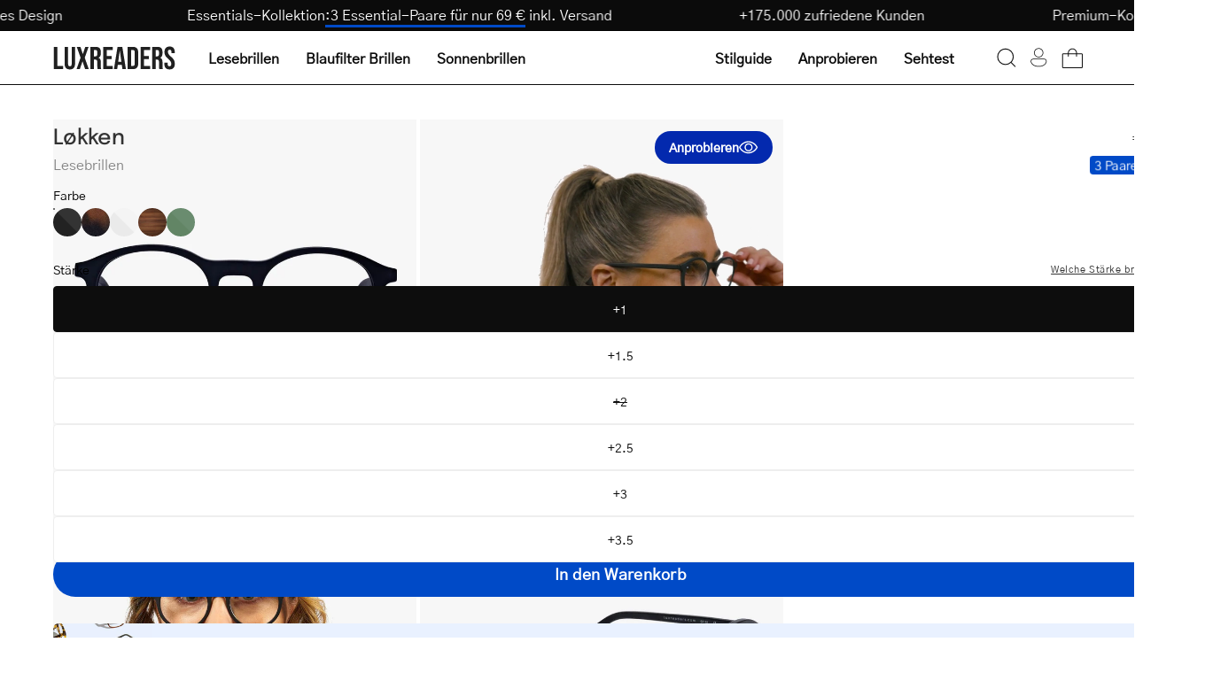

--- FILE ---
content_type: application/javascript; charset=UTF-8
request_url: https://widgets.juniphq.com/v1/chunks/junip.lang-de-json.js?v=a5ac5dc8995ab8d50f15
body_size: 2727
content:
"use strict";(window.webpackChunkjunip_widgets=window.webpackChunkjunip_widgets||[]).push([[708],{6477:function(e){e.exports=JSON.parse('{"mainTitle":"Kundenbewertungen","noReviews":"Keine Bewertungen","noReviewsPrompt":"Seien Sie der Erste, der eine Bewertung abgibt","writeAReview":"Bewertung schreiben","seeMore":"Mehr anzeigen","seeMoreReviews":"Mehr Bewertungen anzeigen","moreReviewsLoaded":"Weitere Bewertungen geladen","loading":"Wird geladen...","close":"Schließen","product":"Produkt","store":"Shop","number":{"thousand":"K","million":"Mio.","billion":"Mrd."},"reviewCount":{"one":"{countFormatted} Bewertung","other":"{countFormatted} Bewertungen"},"rating":{"one":"{count} Stern","other":"{count} Sterne"},"customerAvatar":{"alt":"Avatar für {initials}"},"reviewMedia":{"alt":"Vorschaubild für {title}"},"modal":{"ariaLabel":"Bewertungsmodal","next":"Weiter","previous":"Zurück"},"reviewBody":{"readMore":"Mehr lesen","translateTo":"Übersetzen auf {language}","translating":"Übersetze...","showOriginal":"Original anzeigen (von KI übersetzt)"},"reviewProduct":{"reviewFor":"Bewertung für","origin":"von {storeName}"},"reviewResponse":{"title":"Antwort von {name}"},"reviewsTabSwitcher":{"product":"Produktbewertungen","store":"Shop-Bewertungen"},"rewarded":{"description":"Dieser Kunde erhielt einen Vorteil im Austausch für seine ehrliche Bewertung."},"search":{"placeholder":"Suchen","ariaLabel":"Bewertungen durchsuchen","clearAriaLabel":"Sucheingabe löschen"},"sort":{"label":"Sortieren nach","mostRecent":"Neueste","oldest":"Älteste","highestRated":"Höchst bewertet","lowestRated":"Niedrigst bewertet","mostHelpful":"Am hilfreichsten"},"reviewsPageAriaLabel":"Kundenbewertung von {rating} von 5 Sternen basierend auf {reviewCount} Bewertungen, powered by Junip. Dieser Link öffnet sich in einem neuen Tab.","reviewedOnFooter":"Bewertet über","reviewedOnFooterAriaLabel":"{storeName} auf Junip ansehen (öffnet sich in einem neuen Tab)","badge":{"rating":"{rating} Bewertung"},"onsiteRating":{"starAriaLabel":"{count} Sterne Bewertung"},"featuredPin":{"title":"Angepinnte Bewertung"},"filters":{"all":"Alle","noReviews":"Keine Bewertungen stimmen mit diesen Filtern überein. Alle Bewertungen werden angezeigt.","reset":"Filter zurücksetzen","toggle":{"label":"Filtern","ariaLabel":"Filter umschalten"},"rating":{"label":"Bewertung","barAriaLabel":"{rating}, {reviewCount}. Drücken, um Bewertungen nach dieser Bewertung zu filtern."},"media":{"label":"Fotos & Videos","ariaLabel":"Fotos & Videos Filter umschalten"}},"verifiedByShop":"Vom Shop verifiziert","verifiedPurchase":{"title":"Verifizierter Käufer","description":"Kauf verifiziert durch Junip"},"unconfirmedReviewer":{"title":"Unbestätigter Bewerter","description":"Der Bewerter hat die mit dieser Bewertung verknüpfte E-Mail-Adresse nicht bestätigt."},"recentlySubmitted":{"title":"Wird bearbeitet","description":"Ihre Bewertung wird bearbeitet. In der Zwischenzeit überprüfen Sie Ihre E-Mail auf einen Bestätigungslink."},"vote":{"title":"Hilfreich","upvote":"Bewertung hochwählen - {votes}","downvote":"Bewertung herunterwählen - {votes}"},"wouldRecommend":"Meine Empfehlung","onsiteReviewModal":{"backButton":"Vorheriger Schritt","continueButton":"Weiter","skipButton":"Überspringen","enterEmail":"Geben Sie Ihre E-Mail-Adresse ein:","enterEmailPlaceholder":"Geben Sie hier Ihre E-Mail ein...","enterName":"Geben Sie Ihren Namen ein:","enterNamePlaceholder":"Geben Sie hier Ihren Namen ein...","enterReview":"Geben Sie Ihre Bewertung ein:","enterReviewPlaceholder":"Geben Sie hier Ihre Bewertung ein...","enterTitle":"Geben Sie einen Titel für Ihre Bewertung ein:","textAttributePlaceholder":"Geben Sie hier Ihre Antwort ein...","private":"Ihre Antwort wird nicht öffentlich angezeigt.","selectRating":"Bewertung auswählen","submit":{"button":{"submit":"Senden","submitting":"Wird gesendet","success":"Erfolg!","error":"Erneut versuchen"},"wouldRecommend":"Ich empfehle dieses {itemType}","wouldRecommendAriaLabel":"Empfehlen-Button umschalten","error":"Beim Absenden Ihrer Bewertung ist ein Fehler aufgetreten. Bitte versuchen Sie es erneut.","forbidden":"Beim Absenden Ihrer Bewertung ist ein Fehler aufgetreten. Es sieht so aus, als hätten Sie bereits eine Bewertung mit dieser E-Mail-Adresse abgegeben.","manageReviewsLink":"Ihre Bewertungen verwalten","recaptcha":{"description":"Diese Website ist durch Google reCAPTCHA geschützt.","privacy":"Datenschutzbestimmungen","terms":"Nutzungsbedingungen"}},"thanks":{"title":"Vielen Dank!","description":"Bestätigen Sie Ihre Bewertung, indem Sie auf den Link klicken, der an Ihre E-Mail gesendet wurde."},"uploadImage":{"title":"Bild hochladen","description":"Foto oder Video anhängen:","descriptionWithIncentive":"Foto oder Video für einen {reward}-Gutschein anhängen:","uploading":"Wird hochgeladen...","processing":"Wird verarbeitet...","button":"Medien hinzufügen","maximumAttachments":"Sie haben die maximale Anzahl an Anhängen erreicht.","imageIcon":"Bildsymbol","invalidFile":{"title":"Hoppla! Es sieht so aus, als hätten Sie versucht, einen nicht unterstützten Dateityp hochzuladen.","description":".png, .jpeg, .webp, .gif, .mp4 oder .mov Dateien werden unterstützt"},"fileTooLarge":{"title":"Hoppla! Es sieht so aus, als hätten Sie versucht, eine zu große Datei hochzuladen.","description":"Die maximale Dateigröße beträgt {maxFileSize}MB."}}},"badges":{"junipLogo":"Junip Logo","outlineStar":"Umrissstern","filledStar":"Gefüllter Stern","badgeSticker":"Abzeichenaufkleber"},"previewModal":{"title":"Willkommen im Junip Vorschaumodus!","description":"Der Vorschaumodus ist eine einfache Möglichkeit zu sehen, wie Junip auf Ihrer Website mit Beispiel-Bewertungsinformationen angezeigt wird. Keine Sorge, kein Kunde wird jemals dieses Modal oder die Vorschauleiste unten sehen.","enablePrefix":"Sobald Sie mit Ihrer Junip-Einrichtung zufrieden sind, aktivieren Sie es für Ihre Kunden über die","onsiteSettings":"On-Site-Einstellungen","enableSuffix":"Seite im Junip Admin.","troublePrefix":"Haben Sie Probleme mit Ihrer On-Site-Installation? Schauen Sie sich dieses","helpDoc":"Hilfedokument","troubleMiddle":"für Anweisungen zur manuellen Installation von Junip an oder kontaktieren Sie","exitPreview":"Vorschaumodus verlassen"},"previewBar":{"inPreviewMode":"Sie befinden sich im Vorschaumodus","learnMore":"Mehr erfahren"},"previewData":{"reviewBody":"Dies ist ein Beispieltext einer Bewertung","reviewTitle":"Dies ist ein Beispiel-Bewertungstitel","reviewResponse":"Dies ist eine Beispielantwort"},"aiChat":{"askCta":"Fragen Sie alles","poweredBy":"Betrieben von","info":"Informationssymbol","disclaimer":"Antworten basieren auf Kundenbewertungen und Produktspezifikationen","starIcon":"Sternsymbol","productImageAlt":"Bild von {productName}","thinking":"Denkt nach...","typeYourMessage":"Geben Sie Ihre Nachricht ein...","systemMessage":"Was möchten Sie über {productTitle} wissen? Ich schaue in Kundenbewertungen nach Antworten sowie in Informationen von Experten bei {storeName}.","errorMessage":"Ein unerwarteter Fehler ist aufgetreten. Bitte versuchen Sie es später erneut.","retry":"Wiederholen","retryIcon":"Wiederholen-Symbol","systemOverloadedError":"System überlastet","tryAgainLater":"Versuchen Sie es später erneut.","limitError":"Gesprächslimit erreicht","startNewChat":"Neuen Chat starten","invalidRequest":"Ihre Nachricht konnte nicht verarbeitet werden. Bitte formulieren Sie Ihre Frage um.","loading":"Überlegung läuft...","mcp--fetch_reviews":"Kundenbewertungen werden überprüft...","get_product_details":"Produktdetails werden überprüft...","mcp--fetch_product_rating":"Produktdetails werden überprüft...","search_shop_catalog":"Shop-Katalog wird durchsucht...","search_shop_policies_and_faqs":"Shop-Daten werden überprüft...","mcp--web_search":"Durchsucht das Web...","get_cart":"Warenkorb wird überprüft...","update_cart":"Warenkorb wird aktualisiert...","suggestedQuestions":"Vorschläge","fetchingProducts":"Produkte werden abgerufen...","fetchingReviews":"Bewertungen werden abgerufen..."}}')}}]);

--- FILE ---
content_type: text/json
request_url: https://conf.config-security.com/model
body_size: 85
content:
{"title":"recommendation AI model (keras)","structure":"release_id=0x66:5a:36:59:6b:41:3a:4d:43:56:3d:68:75:5e:5e:79:6d:6f:2c:5d:3a:45:58:47:4a:30:58:32:52;keras;n1n9ii272lhzdks0u3rz26bosoxxuzlr263kuf65strfy3p4z21ekf6hlcqdpoxea14s0p6y","weights":"../weights/665a3659.h5","biases":"../biases/665a3659.h5"}

--- FILE ---
content_type: image/svg+xml
request_url: https://luxreaders.de/cdn/shop/files/Deutsche_Post_bw.svg?v=1763968855&width=128
body_size: 630
content:
<?xml version="1.0" encoding="utf-8"?>
<!-- Generator: Adobe Illustrator 29.8.3, SVG Export Plug-In . SVG Version: 9.03 Build 0)  -->
<svg version="1.0" id="svg3140" xmlns:svg="http://www.w3.org/2000/svg"
	 xmlns="http://www.w3.org/2000/svg" xmlns:xlink="http://www.w3.org/1999/xlink" x="0px" y="0px" viewBox="0 0 844.75 171.18"
	 style="enable-background:new 0 0 844.75 171.18;" xml:space="preserve">
<style type="text/css">
	.st0{fill-rule:evenodd;clip-rule:evenodd;fill:#231F20;}
</style>
<g id="layer1" transform="translate(79.787895,-352.56387)">
	<g id="g3428" transform="matrix(4.0016649,0,0,4.0016649,-1291.321,-1349.521)">
		<path id="path3344" class="st0" d="M490.1,457.22c-15.48-0.01-21.47-13.47-20.66-23.69l4.55-1.44c-0.74,5.8,1.05,9.99,2.3,11.91
			c-1.48-8.21,4.71-14.86,12.48-14.86c6.98-0.01,12.75,5.1,12.73,12.41c1.03-2.79,1.73-7.05,1.88-10.01l10.48,2.61
			C513.01,446.44,503.77,457.22,490.1,457.22z M505.16,464.33l-5.95-6.03h5.9l5.96,6.03H505.16L505.16,464.33z M497.19,464.33
			l-5.97-6.03h5.91l5.96,6.03H497.19L497.19,464.33z M483.89,464.33h-5.91l5.96-6.03h5.91L483.89,464.33L483.89,464.33z
			 M470.01,464.33l5.97-6.03h5.9l-5.96,6.03H470.01L470.01,464.33z M488.77,433.42c-4.62,0-8.38,3.76-8.38,8.38s3.75,8.38,8.38,8.38
			c4.64,0,8.39-3.76,8.39-8.38C497.16,437.17,493.41,433.42,488.77,433.42"/>
		<path id="path3346" class="st0" d="M457.36,458.49c-2.67,0-4.14-1.64-4.14-4.23v-6.67h-2.52v-2.48h2.52v-2.62l3.41-1.09v3.71h3.01
			v2.48h-3.01v6.11c0,1.11,0.3,2.15,1.6,2.15c0.61,0,1.2-0.13,1.55-0.34l0.09,2.68C459.17,458.39,458.38,458.49,457.36,458.49
			L457.36,458.49z M444.07,458.49c-1.3,0-2.62-0.24-3.86-0.56l0.2-2.79c1.07,0.54,2.19,0.85,3.35,0.85c0.87,0,2.24-0.32,2.24-1.6
			c0-2.57-5.92-0.81-5.92-5.54c0-2.82,2.46-4.07,5.14-4.07c1.6,0,2.63,0.26,3.7,0.49l-0.22,2.57c-1.04-0.36-1.8-0.57-3.04-0.57
			c-0.91,0-2.01,0.34-2.01,1.46c0,2.07,5.92,0.74,5.92,5.47C449.56,457.28,446.85,458.49,444.07,458.49L444.07,458.49z
			 M431.81,458.49c-4.32,0-6.84-2.99-6.84-6.75c0-4.32,2.97-6.94,6.84-6.94c3.89,0,6.86,2.62,6.86,6.94
			C438.67,455.5,436.15,458.49,431.81,458.49L431.81,458.49z M418.16,451.45h-1.5v6.73h-3.55v-17.72h4.5c3.86,0,7.39,1.11,7.39,5.35
			C424.99,449.94,421.97,451.45,418.16,451.45L418.16,451.45z M400.35,455.99c1.65,0,3.07-0.61,4.34-1.32v2.77
			c-1.24,0.69-2.65,1.04-4.5,1.04c-4.31,0-6.83-2.49-6.83-6.78c0-3.78,2.01-6.91,6.08-6.91c4.85,0,6.22,3.33,6.22,7.91h-9.04
			C396.77,454.81,398.24,455.99,400.35,455.99L400.35,455.99z M391.72,458.18h-3.4v-6.99c0-1.6-0.03-3.75-2.21-3.75
			c-2.46,0-3,2.67-3,4.35v6.4h-3.4v-19.05h3.4v7.74h0.05c0.86-1.27,2.34-2.08,4.11-2.08c3.11,0,4.45,2.19,4.45,5.14V458.18z
			 M374.53,458.49c-4.3,0-6.45-2.93-6.45-6.9c0-3.78,2.24-6.79,6.33-6.79c1.36,0,2.36,0.16,3.3,0.43l-0.31,2.7
			c-0.61-0.28-1.27-0.49-2.31-0.49c-2.12,0-3.46,1.68-3.46,4.15c0,2.41,1.15,4.26,3.53,4.26c0.96,0,2.03-0.34,2.62-0.61l0.15,2.82
			C376.94,458.35,375.92,458.49,374.53,458.49L374.53,458.49z M361.3,458.49c-1.3,0-2.62-0.24-3.86-0.56l0.2-2.79
			c1.07,0.54,2.19,0.85,3.36,0.85c0.86,0,2.23-0.32,2.23-1.6c0-2.57-5.92-0.81-5.92-5.54c0-2.82,2.46-4.07,5.14-4.07
			c1.59,0,2.63,0.26,3.71,0.49l-0.24,2.57c-1.04-0.36-1.81-0.57-3.05-0.57c-0.9,0-2,0.34-2,1.46c0,2.07,5.92,0.74,5.92,5.47
			C366.78,457.28,364.07,458.49,361.3,458.49L361.3,458.49z M353.27,458.49c-2.67,0-4.14-1.64-4.14-4.23v-6.67h-2.51v-2.48h2.51
			v-2.62l3.41-1.09v3.71h3.03v2.48h-3.03v6.11c0,1.11,0.31,2.15,1.6,2.15c0.61,0,1.19-0.13,1.55-0.34l0.11,2.68
			C355.07,458.39,354.29,458.49,353.27,458.49L353.27,458.49z M345.08,458.18h-3.23v-1.77h-0.05c-1.04,1.27-2.51,2.08-4.29,2.08
			c-3.09,0-4.44-2.18-4.44-5.13v-8.26h3.41v6.98c0,1.61,0.02,3.76,2.21,3.76c2.46,0,2.99-2.67,2.99-4.34v-6.39h3.41L345.08,458.18
			L345.08,458.18z M326.2,455.99c1.66,0,3.07-0.61,4.35-1.32v2.77c-1.24,0.69-2.67,1.04-4.5,1.04c-4.32,0-6.83-2.49-6.83-6.78
			c0-3.78,2.01-6.91,6.07-6.91c4.85,0,6.22,3.33,6.22,7.91h-9.04C322.62,454.81,324.1,455.99,326.2,455.99L326.2,455.99z
			 M307.63,458.18h-4.85v-17.72h4.85c5.43,0,10.23,1.83,10.23,8.87C317.86,456.36,313.06,458.18,307.63,458.18L307.63,458.18z
			 M325.49,447.28c-1.91,0-2.87,1.33-3.02,3.07h5.79C328.15,448.7,327.4,447.28,325.49,447.28z M308.31,443.25h-1.98v12.14h1.98
			c2.97,0,5.84-2.21,5.84-6.06C314.15,445.45,311.29,443.25,308.31,443.25z M417.9,443.25h-1.24v5.41h1.24
			c1.79,0,3.38-0.57,3.38-2.64C421.28,443.96,419.74,443.25,417.9,443.25z M431.81,447.44c-2.21,0-3.28,1.93-3.28,3.9
			c0,2.15,0.69,4.51,3.28,4.51c2.61,0,3.3-2.33,3.3-4.51C435.11,449.33,434.04,447.44,431.81,447.44z M399.64,447.28
			c-1.91,0-2.87,1.33-3.02,3.07h5.78C402.31,448.7,401.55,447.28,399.64,447.28"/>
	</g>
</g>
</svg>


--- FILE ---
content_type: text/javascript; charset=utf-8
request_url: https://luxreaders.de/products/womens-lokken-black-reading-glasses.js
body_size: 1441
content:
{"id":7630820966457,"title":"Women's Løkken Black","handle":"womens-lokken-black-reading-glasses","description":"\u003cp\u003eDanish designed reading glasses in acetate. Acetate is a natural and allergy-friendly material that allows for creation of some beautiful deep colors, patterns and structures in the glasses, giving them an exclusive look.\u003c\/p\u003e\n\u003cp\u003eThe glasses are made with flexible hinges, allowing the frame to adjust to the head size, making them comfortable to wear. The glasses are hardened and will withstand everyday scratches and bumps.\u003c\/p\u003e\n\u003cp\u003eOur single-strength glasses with plus lenses are used to correct farsightedness and presbyopia, a condition that minimizes the eyes' natural ability to focus. The reading glasses come with single-strength lightweight lenses that are:\u003c\/p\u003e\n\u003cul\u003e\n\u003cli\u003eProduced from carefully selected plastic materials\u003c\/li\u003e\n\u003cli\u003eClassy, thin, and light\u003c\/li\u003e\n\u003cli\u003eComfortable to wear\u003c\/li\u003e\n\u003cli\u003eMade with increased tensile strength and do not splinter\u003c\/li\u003e\n\u003cli\u003eCured and do not scratch easily\u003c\/li\u003e\n\u003c\/ul\u003e\n\u003cp\u003eYou will get a nice felt case with each of the glasses you purchase.\u003c\/p\u003e","published_at":"2021-05-02T06:00:00+02:00","created_at":"2024-07-09T15:06:30+02:00","vendor":"Luxreaders","type":"Reading glasses","tags":[],"price":3500,"price_min":3500,"price_max":3500,"available":true,"price_varies":false,"compare_at_price":null,"compare_at_price_min":0,"compare_at_price_max":0,"compare_at_price_varies":false,"variants":[{"id":43562826793017,"title":"+1","option1":"+1","option2":null,"option3":null,"sku":"Walker Black +1","requires_shipping":true,"taxable":true,"featured_image":null,"available":true,"name":"Women's Løkken Black - +1","public_title":"+1","options":["+1"],"price":3500,"weight":70,"compare_at_price":null,"inventory_management":"shopify","barcode":"5703957179564","quantity_rule":{"min":1,"max":null,"increment":1},"quantity_price_breaks":[],"requires_selling_plan":false,"selling_plan_allocations":[]},{"id":43562826825785,"title":"+1.5","option1":"+1.5","option2":null,"option3":null,"sku":"Walker Black +1.5","requires_shipping":true,"taxable":true,"featured_image":null,"available":true,"name":"Women's Løkken Black - +1.5","public_title":"+1.5","options":["+1.5"],"price":3500,"weight":70,"compare_at_price":null,"inventory_management":"shopify","barcode":"5703957179571","quantity_rule":{"min":1,"max":null,"increment":1},"quantity_price_breaks":[],"requires_selling_plan":false,"selling_plan_allocations":[]},{"id":43562826858553,"title":"+2","option1":"+2","option2":null,"option3":null,"sku":"Walker Black +2","requires_shipping":true,"taxable":true,"featured_image":null,"available":false,"name":"Women's Løkken Black - +2","public_title":"+2","options":["+2"],"price":3500,"weight":70,"compare_at_price":null,"inventory_management":"shopify","barcode":"5703957179588","quantity_rule":{"min":1,"max":null,"increment":1},"quantity_price_breaks":[],"requires_selling_plan":false,"selling_plan_allocations":[]},{"id":43562826891321,"title":"+2.5","option1":"+2.5","option2":null,"option3":null,"sku":"Walker Black +2.5","requires_shipping":true,"taxable":true,"featured_image":null,"available":true,"name":"Women's Løkken Black - +2.5","public_title":"+2.5","options":["+2.5"],"price":3500,"weight":70,"compare_at_price":null,"inventory_management":"shopify","barcode":"5703957179595","quantity_rule":{"min":1,"max":null,"increment":1},"quantity_price_breaks":[],"requires_selling_plan":false,"selling_plan_allocations":[]},{"id":43562826924089,"title":"+3","option1":"+3","option2":null,"option3":null,"sku":"Walker Black +3","requires_shipping":true,"taxable":true,"featured_image":null,"available":true,"name":"Women's Løkken Black - +3","public_title":"+3","options":["+3"],"price":3500,"weight":70,"compare_at_price":null,"inventory_management":"shopify","barcode":"5703957190873","quantity_rule":{"min":1,"max":null,"increment":1},"quantity_price_breaks":[],"requires_selling_plan":false,"selling_plan_allocations":[]},{"id":43562826989625,"title":"+3.5","option1":"+3.5","option2":null,"option3":null,"sku":"Walker Black +3.5","requires_shipping":true,"taxable":true,"featured_image":null,"available":true,"name":"Women's Løkken Black - +3.5","public_title":"+3.5","options":["+3.5"],"price":3500,"weight":70,"compare_at_price":null,"inventory_management":"shopify","barcode":"5703957190880","quantity_rule":{"min":1,"max":null,"increment":1},"quantity_price_breaks":[],"requires_selling_plan":false,"selling_plan_allocations":[]}],"images":["\/\/cdn.shopify.com\/s\/files\/1\/0663\/9891\/2569\/files\/dsc00215_b45a8d1a-7190-4537-b6db-496a55e8b83b.jpg?v=1765897878","\/\/cdn.shopify.com\/s\/files\/1\/0663\/9891\/2569\/files\/Walker_Black_Women_Readers_Pic.jpg?v=1765897878","\/\/cdn.shopify.com\/s\/files\/1\/0663\/9891\/2569\/files\/dsc00443_36b79a88-2bcd-428e-998b-4d242b12382a.jpg?v=1765897878","\/\/cdn.shopify.com\/s\/files\/1\/0663\/9891\/2569\/files\/6_7d70ad61-c82e-4f0d-bf7b-b371b08df2ce.jpg?v=1765897878"],"featured_image":"\/\/cdn.shopify.com\/s\/files\/1\/0663\/9891\/2569\/files\/dsc00215_b45a8d1a-7190-4537-b6db-496a55e8b83b.jpg?v=1765897878","options":[{"name":"Stärke","position":1,"values":["+1","+1.5","+2","+2.5","+3","+3.5"]}],"url":"\/products\/womens-lokken-black-reading-glasses","media":[{"alt":"Luxreaders stylish Women's Løkken Black Reading glasses. Made from Acetate in a Round shape.","id":26386921521209,"position":1,"preview_image":{"aspect_ratio":1.0,"height":1200,"width":1200,"src":"https:\/\/cdn.shopify.com\/s\/files\/1\/0663\/9891\/2569\/files\/dsc00215_b45a8d1a-7190-4537-b6db-496a55e8b83b.jpg?v=1765897878"},"aspect_ratio":1.0,"height":1200,"media_type":"image","src":"https:\/\/cdn.shopify.com\/s\/files\/1\/0663\/9891\/2569\/files\/dsc00215_b45a8d1a-7190-4537-b6db-496a55e8b83b.jpg?v=1765897878","width":1200},{"alt":null,"id":67213624312191,"position":2,"preview_image":{"aspect_ratio":1.0,"height":2160,"width":2160,"src":"https:\/\/cdn.shopify.com\/s\/files\/1\/0663\/9891\/2569\/files\/preview_images\/a0978b769b6a4fa9a02a6b6bfda9827f.thumbnail.0000000000.jpg?v=1754580165"},"aspect_ratio":1.0,"duration":7970,"media_type":"video","sources":[{"format":"mp4","height":480,"mime_type":"video\/mp4","url":"https:\/\/cdn.shopify.com\/videos\/c\/vp\/a0978b769b6a4fa9a02a6b6bfda9827f\/a0978b769b6a4fa9a02a6b6bfda9827f.SD-480p-1.2Mbps-54483998.mp4","width":480},{"format":"mp4","height":1080,"mime_type":"video\/mp4","url":"https:\/\/cdn.shopify.com\/videos\/c\/vp\/a0978b769b6a4fa9a02a6b6bfda9827f\/a0978b769b6a4fa9a02a6b6bfda9827f.HD-1080p-4.8Mbps-54483998.mp4","width":1080},{"format":"mp4","height":720,"mime_type":"video\/mp4","url":"https:\/\/cdn.shopify.com\/videos\/c\/vp\/a0978b769b6a4fa9a02a6b6bfda9827f\/a0978b769b6a4fa9a02a6b6bfda9827f.HD-720p-3.0Mbps-54483998.mp4","width":720},{"format":"m3u8","height":1080,"mime_type":"application\/x-mpegURL","url":"https:\/\/cdn.shopify.com\/videos\/c\/vp\/a0978b769b6a4fa9a02a6b6bfda9827f\/a0978b769b6a4fa9a02a6b6bfda9827f.m3u8","width":1080}]},{"alt":"Luxreaders stylish Women's Løkken Black Reading glasses. Made from Acetate in a Round shape.","id":26386921586745,"position":3,"preview_image":{"aspect_ratio":1.0,"height":1200,"width":1200,"src":"https:\/\/cdn.shopify.com\/s\/files\/1\/0663\/9891\/2569\/files\/Walker_Black_Women_Readers_Pic.jpg?v=1765897878"},"aspect_ratio":1.0,"height":1200,"media_type":"image","src":"https:\/\/cdn.shopify.com\/s\/files\/1\/0663\/9891\/2569\/files\/Walker_Black_Women_Readers_Pic.jpg?v=1765897878","width":1200},{"alt":"Luxreaders stylish Women's Løkken Black Reading glasses. Made from Acetate in a Round shape.","id":26386921619513,"position":4,"preview_image":{"aspect_ratio":1.0,"height":1200,"width":1200,"src":"https:\/\/cdn.shopify.com\/s\/files\/1\/0663\/9891\/2569\/files\/dsc00443_36b79a88-2bcd-428e-998b-4d242b12382a.jpg?v=1765897878"},"aspect_ratio":1.0,"height":1200,"media_type":"image","src":"https:\/\/cdn.shopify.com\/s\/files\/1\/0663\/9891\/2569\/files\/dsc00443_36b79a88-2bcd-428e-998b-4d242b12382a.jpg?v=1765897878","width":1200},{"alt":"Luxreaders stylish Women's Løkken Black Reading glasses. Made from Acetate in a Round shape.","id":26386921652281,"position":5,"preview_image":{"aspect_ratio":1.0,"height":1200,"width":1200,"src":"https:\/\/cdn.shopify.com\/s\/files\/1\/0663\/9891\/2569\/files\/6_7d70ad61-c82e-4f0d-bf7b-b371b08df2ce.jpg?v=1765897878"},"aspect_ratio":1.0,"height":1200,"media_type":"image","src":"https:\/\/cdn.shopify.com\/s\/files\/1\/0663\/9891\/2569\/files\/6_7d70ad61-c82e-4f0d-bf7b-b371b08df2ce.jpg?v=1765897878","width":1200}],"requires_selling_plan":false,"selling_plan_groups":[]}